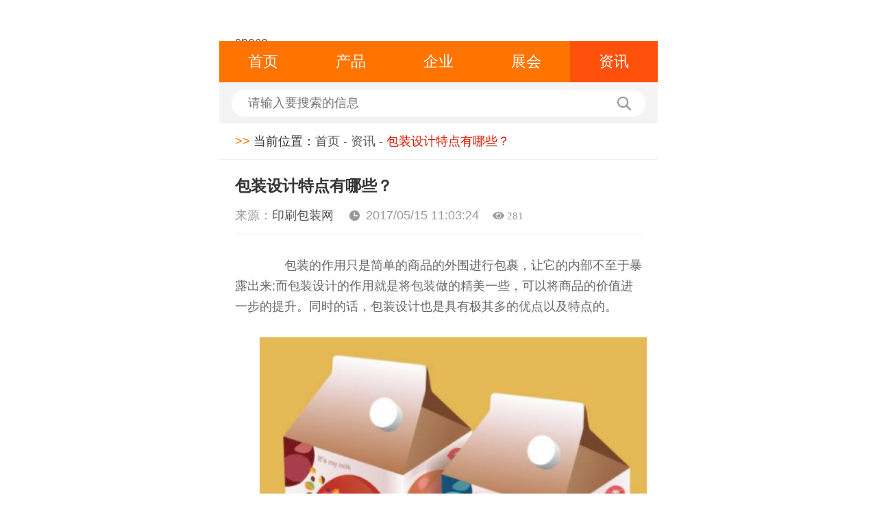

--- FILE ---
content_type: text/html; charset=utf-8
request_url: http://m.ys2345.com/article/fwjscp/6108.html
body_size: 3066
content:
<!DOCTYPE html>
<html mip>

<head>
	<meta charset="UTF-8">
	<title>包装设计特点有哪些？ - 印刷包装网</title>
    <meta name="keywords" content="包装设计的特点">
    <meta name="description" content="包装的作用只是简单的商品的外围进行包裹，让它的内部不至于暴露出来;而包装设计的作用就是将包装做的精美一些，可以将商品的价值进一步的提升。同时的话，包装设计也是具有极其多的优点以及特点的。">
	<meta name="viewport" content="width=device-width,initial-scale=1,minimum-scale=1,maximum-scale=1,user-scalable=no" />
	<link rel="stylesheet" type="text/css" href="https://c.mipcdn.com/static/v1/mip.css">
<!--	<link rel="canonical" href="http://m.ys2345.com">-->
	<link rel="stylesheet" type="text/css" href="http://m.ys2345.com/phonecss/media-100.css" />
	<link rel="stylesheet" type="text/css" href="http://m.ys2345.com/phonecss/base.css" />
	<link rel="stylesheet" type="text/css" href="http://m.ys2345.com/phonecss/common.css" />
	<link rel="stylesheet" type="text/css" href="http://m.ys2345.com/phonecss/main.css" />
	<link rel="stylesheet" href="http://m.ys2345.com/phonecss/font.css">
	<meta name="applicable-device" content="mobile">
	<link rel="canonical" href="http://m.ys2345.com/article/fwjscp/6108.html" >
	<script>
		var _hmt = _hmt || [];
		(function() {
			var hm = document.createElement("script");
			hm.src = "https://hm.baidu.com/hm.js?67e706c2e4e2dd3ee5b6a3d157209c0b";
			var s = document.getElementsByTagName("script")[0];
			s.parentNode.insertBefore(hm, s);
		})();
	</script>
</head>

<body>

	<div class="header">
		<div class="clearfix">
			<div class="logo fl">
			<a href="/">
				<mip-img layout="responsive" width="83" height="29" src="/site/themes/html023/phoneimages/logo.jpg">
				</mip-img>
			</a>
			</div>
        </div>
		<ul class="nav clearfix">
			<li>
				<a data-type="mip" href="http://m.ys2345.com">首页</a>
			</li>
			<li >
				<a data-type="mip" href="http://m.ys2345.com/product.html">产品</a>
			</li>
			<li>
				<a data-type="mip" href="http://m.ys2345.com/zgs.html">企业</a>
			</li>
			<li>
				<a data-type="mip" href="http://m.ys2345.com/show.html">展会</a>
			</li>
			<li class="active">
				<a data-type="mip" href="http://m.ys2345.com/article.html">资讯</a>
			</li>
		</ul>
		<div class="search">
			<mip-form  url='http://zhannei.baidu.com/cse/search' method='get' id='form1'>
				<input type="text" placeholder="请输入要搜索的信息" name="q" id="bdcsMain">
			</mip-form>
			<a href="#" class="btn" onclick="window.open('http://zhannei.baidu.com/cse/search?s=8223320332344798985&entry=1&q='+document.getElementById('bdcsMain').value)">
			<i class="iconfont icon-search"></i>
			</a>
		</div>
	</div>
	<p class="crumbs">
		<span class="main-color">&gt;&gt;</span> 当前位置：<a href="http://m.ys2345.com">首页</a> - <a href="http://m.ys2345.com/article.html">资讯</a> -
		<em class="red">包装设计特点有哪些？</em>
	</p>
	<div class="exhibition-message">
		<div class="title">
			<h4>包装设计特点有哪些？</h4>
			<p>
				<span>来源：<a href="http://www.ys2345.com/">印刷包装网</a> </span>
				<i class="iconfont icon-shijian"></i>2017/05/15 11:03:24				<i class="iconfont icon-eye" >&nbsp;281</i>
			</p>
		</div>
		<div class="article mt-20">
			<p><p>
	　　包装的作用只是简单的商品的外围进行包裹，让它的内部不至于暴露出来;而包装设计的作用就是将包装做的精美一些，可以将商品的价值进一步的提升。同时的话，包装设计也是具有极其多的优点以及特点的。
</p>
<p style="text-align:center;">
	<img src="/data/ys2345/public/201705/20170515/2017051511032083775.png" alt="" />
</p>
<p>
	　　一个相对优秀的包装设计必须具备以下几个特点：
</p>
<p>
	　　1.包装设计最原始的特点，对商品进行保护的作用。包装好以后的商品，还需要经过特别多的步骤，才可以进入市场。所以在它进入市场之前，我们的包装设计必须本着保护的心理进行，首先要对商品的防潮、防震动、防止损坏等，其次是对于一些具有保鲜期的商品，需要具有通风、保鲜的设计。
</p>
<p>
	　　2.包装设计的便利的特点，也就是说我们对于商品的包装设计不可过于繁杂，无论是对与商品包装的工艺、结构、材料以及打开的方式等多个方面，都需要具有便利的特点，只有简单快捷的打开商品，人们才不会对于这个商品失去最初的好奇。
</p>
<p>
	　　3.包装设计的促销特点，好的包装设计，不仅可以提高商品的档次，还可以让商品的促销功能更强。因为我们的包装设计不仅可以赋予包装的生命，将包装设计成令人喜爱的形象，这样才可以进一步增加销售。
</p>
<p>
	　　4.包装设计具有增加产品附加值的特点，也就是说一个精美的，可以吸引住消费者的眼球的商品，其实我们是可以提价的，因为我们在包装设计中，所使用的的包装材料无形中将商品的档次提升了。
</p>
<p>
	　　包装设计具有的特点非常多，同时这些特点，对于商品的性价比有了进一步的提升。
</p></p>
		</div>
	</div>
	<div class="exhibition-page">
	    <a href="##" data-type="mip">上一篇：暂无数据</a>
        	<a href="http://m.ys2345.com/article/fwjscp/45325.html" data-type="mip">下一篇：镭射防伪标签印刷要求全解析：确保产品安全与品牌信誉的关键</a>
    	</div>
	<h3 class="main-title mt-20">
		<span>推荐阅读</span>
	</h3>
	<ul class="infor-read">
	                             		<li><a href="http://m.ys2345.com/article/fwjscp/45278.html" data-type="mip">如何正确解读防伪标签印刷日期：方法指南</a></li>
	                                       		<li><a href="http://m.ys2345.com/article/fwjscp/45320.html" data-type="mip">防伪标签制作流程全解析：确保产品安全与品牌信誉的关键</a></li>
	                                       		<li><a href="http://m.ys2345.com/article/fwjscp/45309.html" data-type="mip">防伪标签印刷公司全解析：从选择到应用的全面指南</a></li>
	                                       		<li><a href="http://m.ys2345.com/article/fwjscp/45308.html" data-type="mip">防伪标签印刷定做多少钱?全面解析与行业指南</a></li>
	                                       		<li><a href="http://m.ys2345.com/article/fwjscp/45325.html" data-type="mip">镭射防伪标签印刷要求全解析：确保产品安全与品牌信誉的关键</a></li>
	                                       		<li><a href="http://m.ys2345.com/article/fwjscp/45305.html" data-type="mip">防伪标签印刷加工流程解析：确保产品安全与品牌信誉的关键</a></li>
	                                       		<li><a href="http://m.ys2345.com/article/fwjscp/45199.html" data-type="mip">如何选择合适的防伪标签印刷厂家：方法指南</a></li>
	                                       		<li><a href="http://m.ys2345.com/article/fwjscp/45196.html" data-type="mip">防伪标签印刷定制多少钱?全面解析与实用指导</a></li>
	                                       		<li><a href="http://m.ys2345.com/article/fwjscp/45175.html" data-type="mip">二维码防伪标签印刷要求解析：提升产品安全性的关键</a></li>
	                                                                                                                                                                                                                                                                                                                                                 
	</ul>
    <div class="footer">
		<div>
			<a data-type="mip" href="http://m.ys2345.com">首页</a>
			<a data-type="mip" href="http://m.ys2345.com/product.html">产品</a>
			<a data-type="mip" href="http://m.ys2345.com/zgs.html">企业</a>
			<a data-type="mip" href="http://m.ys2345.com/show.html">展会</a>
			<a data-type="mip" href="http://m.ys2345.com/article.html">资讯</a>
			<a data-type="mip" href="http://m.ys2345.com/sitemaps.html">地图</a>
			<a data-type="mip" href="/viewreg.html">服务条款</a>
			<!--<a data-type="mip" href="http://m.ys2345.com/sitemap.xml">网站地图</a>-->
		</div>
		<p>
			<span class="main-color">中国印刷包装网 </span> </p>
	</div>
	<mip-fixed type="gototop">
		<mip-gototop></mip-gototop>
	</mip-fixed>

	<script src="https://c.mipcdn.com/static/v1/mip.js"></script>
	<script src="https://c.mipcdn.com/static/v1/mip-form/mip-form.js"></script>
	<script src="https://c.mipcdn.com/static/v1/mip-gototop/mip-gototop.js"></script>
	<script type="text/javascript">
    $(function(){
        $.ajax({
            url : "/article-getClick-6108/",
            success : function(data){
                $('#click').html(''+data);
                return false;
            }
        });
    })
</script>

</body>

</html>